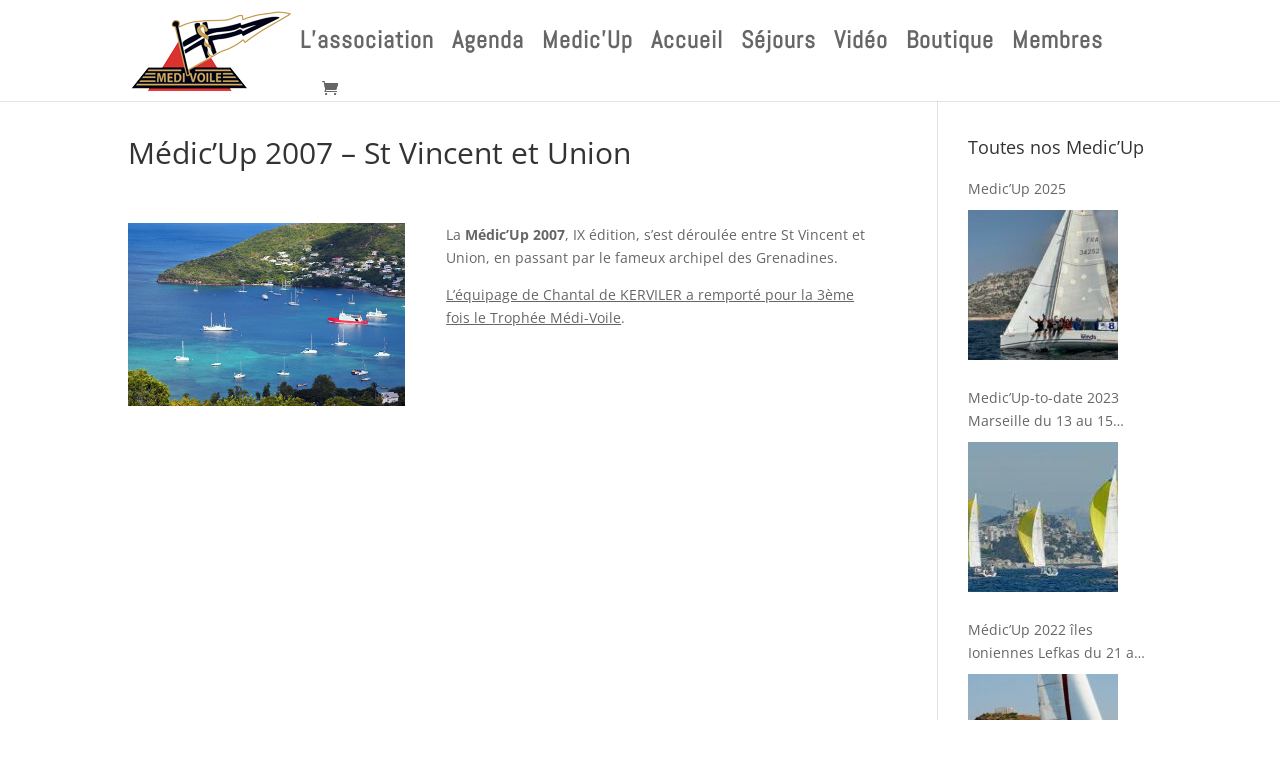

--- FILE ---
content_type: text/css
request_url: https://www.medivoile.fr/wp-content/themes/Divi-Child/style.css?ver=4.27.5
body_size: 932
content:
/*
Theme Name: Divi Child Theme
Description: Theme enfant de Divi par Divi Community
Author: Julien - WebMate
Author URI: https://www.divi-community.fr
Template: Divi
Version: 1.1
*/

/*
  ____ _____     _____      ____ ___  __  __ __  __ _   _ _   _ ___ _______   __
 |  _ \_ _\ \   / /_ _|    / ___/ _ \|  \/  |  \/  | | | | \ | |_ _|_   _\ \ / /
 | | | | | \ \ / / | |    | |  | | | | |\/| | |\/| | | | |  \| || |  | |  \ V /
 | |_| | |  \ V /  | |    | |__| |_| | |  | | |  | | |_| | |\  || |  | |   | |
 |____/___|  \_/  |___|    \____\___/|_|  |_|_|  |_|\___/|_| \_|___| |_|   |_|

*/


/* 
** CENTRER DU CONTENU VERTICALEMENT 
** Voir tuto : https://www.divi-community.fr/snippets-divi/centrer-du-contenu-verticalement
*/

.dc-centrer-verticalement {
	display: flex;
	flex-direction: column;
	justify-content: center;
  	display: -webkit-box;
	display: -webkit-flex;
	display: -moz-box;
	display: -ms-flexbox;
	-webkit-box-orient: vertical;
	-webkit-box-direction: normal;
	-webkit-flex-direction: column;
	 -moz-box-orient: vertical;
	 -moz-box-direction: normal;
	  -ms-flex-direction: column;
	-webkit-box-pack: center;
	-webkit-justify-content: center;
	-moz-box-pack: center;
	-ms-flex-pack: center;
}


/*
** INVERSER LE SENS DES COLONNES SUR MOBILE
** Voir tuto : https://www.divi-community.fr/snippets-divi/inverser-ordre-des-colonnes-sur-mobile
*/

@media only screen and (max-width : 980px) {
	.dc-inverser-colonnes--section .dc-inverser-colonnes--ligne {
		display: -webkit-flex;
		display: -ms-flex;
		display: flex;
		-webkit-flex-direction: column-reverse;
		-ms-flex-direction: column-reverse;
		flex-direction: column-reverse;
	}
}


/*
** MENU MOBILE : en pleine largeur et le hamburger devient une croix pour fermer
*/

.et_mobile_menu {
	margin-left: -30px;
	padding: 5%;
	width: calc( 100% + 60px);
}

.mobile_nav.opened .mobile_menu_bar:before {
	content: "\4d";
}


/* 
** AUGMENTER LA LARGEUR CHAMP RÉSULTAT CAPTCHA 
** Parfois, suivant la taille du texte, certains chiffres du résultat sont masqués
*/
.et_pb_contact_right p input {
	max-width: 50px;
}


/*
** METTRE EXPOSANTS ET INDICES À LA BONNE TAILLE
** Généralement, ils sont bien trop gros…
*/
sup, sub {
    font-size: 70%;
}